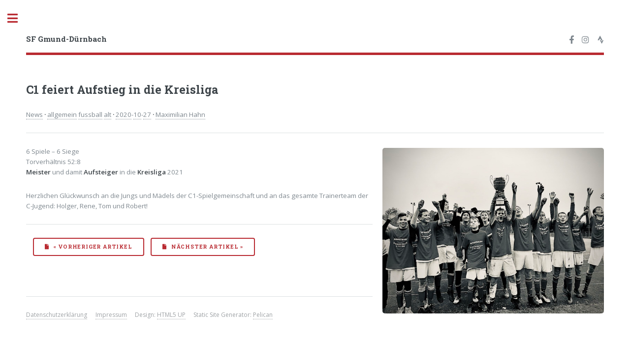

--- FILE ---
content_type: text/html
request_url: https://sfgmund.de/2020/2020-10-27_c1-feiert-aufstieg-in-die-kreisliga/
body_size: 10709
content:
<!DOCTYPE HTML>
<!--
	Editorial by HTML5 UP
	html5up.net | @ajlkn
	Free for personal and commercial use under the CCA 3.0 license (html5up.net/license)
-->
<html lang="de">
<head>
    <meta name="viewport" content="width=device-width, initial-scale=1, user-scalable=yes"/>
    <meta http-equiv="Content-type" content="text/html; charset=utf-8"/>
    <meta name="description" content="SF Gmund-Dürnbach">
    <meta name="author" content="Michael Schmid">
    <link rel="icon" type="image/png" href="https://sfgmund.de/images/sfg_icon_96x96.png">
        <title>C1 feiert Aufstieg in die Kreisliga · SF Gmund-Dürnbach</title>

    <meta charset="utf-8"/>
    <link rel="stylesheet" href="https://sfgmund.de/theme/css/main.css"/>
    <link rel="stylesheet" href="https://sfgmund.de/theme/css/stork.css"/>
    <!-- >>>> Start >>>>> PHOTO plugin: lightbox style >>>>>>>>> -->
    <link rel="stylesheet" href="https://sfgmund.de/theme/css/magnific-popup.css"/>
    <!-- <<<< End <<<<< PHOTO plugin: lightbox style <<<<<<<<< -->
</head>
<body class="is-preload">

<!-- Wrapper -->
<div id="wrapper">

    <!-- Main -->
    <div id="main">
        <div class="inner">

            <!-- Header -->
            <header id="header">
                <a href="https://sfgmund.de/pages/home/" class="logo"><strong>SF Gmund-Dürnbach</strong></a>
                <ul class="icons">
                    <!--<li><a href="#" class="icon brands fa-twitter"><span class="label">Twitter</span></a></li>-->
                    <li><a href="https://www.facebook.com/sfgmund/" class="icon brands fa-facebook-f" target="_blank"><span
                            class="label">Facebook</span></a></li>
                    <!--<li><a href="#" class="icon brands fa-snapchat-ghost"><span class="label">Snapchat</span></a></li>-->
                    <li><a href="https://www.instagram.com/sfgmund/" class="icon brands fa-instagram" target="_blank"><span
                            class="label">Instagram</span></a></li>
                    <li><a href="https://www.strava.com/clubs/693098" class="icon brands fa-strava" target="_blank"><span class="label">Instagram</span></a>
                    </li>
                    <!--<li><a href="#" class="icon brands fa-medium-m"><span class="label">Medium</span></a></li>-->
                </ul>
            </header>

<section>
        <header>
            <h2>C1 feiert Aufstieg in die Kreisliga</h2>
              <span id="article_info">
    <a class="label label-primary" style="color:inherit"
      href="https://sfgmund.de/category/news/index.html">News</a>
      <b> · </b>
        <a class="label label-primary" style="color:inherit"
          href="https://sfgmund.de/tag/allgemein/index.html">allgemein</a>
        <a class="label label-primary" style="color:inherit"
          href="https://sfgmund.de/tag/fussball/index.html">fussball</a>
        <a class="label label-primary" style="color:inherit"
          href="https://sfgmund.de/tag/alt/index.html">alt</a>
    <!--<span class="glyphicon glyphicon-calendar"></span>-->
      <b> · </b>
      <a href="https://sfgmund.de/archives.html#Year2020" style="color:inherit">2020</a>-<a href="https://sfgmund.de/archives.html#Year2020Month10" style="color:inherit">10</a>-<a href="https://sfgmund.de/archives.html#Year2020Month10" style="color:inherit">27</a>

    <!--<span class="glyphicon glyphicon-user"></span>-->
      <b> · </b>
    <a href="https://sfgmund.de/author/maximilian-hahn/index.html" style="color:inherit">Maximilian Hahn</a>
  </span>

        </header>
        <hr/>
    <div class="gallery">
        <span class="image right"><a href="https://sfgmund.de/photos/old-articles/2020-10-27_b8cf3232-96ab-44c5-a4ab-27cb9e859eaea.jpg"
                                                          title="C1 feiert Aufstieg in die Kreisliga" exif=""
                                                          caption=""><img src="https://sfgmund.de/photos/old-articles/2020-10-27_b8cf3232-96ab-44c5-a4ab-27cb9e859eaea.jpg" alt="" /></a></span>
        </div>
        <p><span class="has-inline-color has-black-color">6 Spiele &#8211; 6 Siege <br>Torverh&#228;ltnis 52:8<br><strong>Meister</strong> und damit <strong>Aufsteiger</strong> in die <strong>Kreisliga</strong> 2021</span></p>

<p><span class="has-inline-color has-black-color">Herzlichen Gl&#252;ckwunsch an die Jungs und M&#228;dels der C1-Spielgemeinschaft und an das gesamte Trainerteam der C-Jugend: Holger, Rene, Tom und Robert!</span></p>



        <hr/>


        <ul class="actions">
            <li class="previous">
                <a href="https://sfgmund.de/2020/2020-11-02_neue-sparte-bei-den-sportfreunden-bike-crew-gmund/" class="button icon solid fa-file" >
                    &laquo; Vorheriger Artikel</a>
            </li>
            <li class="next">
                <a href="https://sfgmund.de/2020/2020-10-19_c1-vorzeitig-meister-in-der-kreisklasse/" class="button icon solid fa-file" >
                    Nächster Artikel &raquo;</a>
            </li>
        </ul>



</section>

        </div>
        <div class="inner">
            <hr/>
            <footer id="footer">
                <ul class="icons">
                    <li><p class="copyright"><a href="https://sfgmund.de/pages/datenschutzerklaerung/">Datenschutzerklärung</a>
                    </p></li>
                    <li><p class="copyright"><a href="https://sfgmund.de/pages/impressum/">Impressum</a></p></li>
                    <li><p class="copyright">Design: <a href="https://html5up.net" target="_blank">HTML5 UP</a></p></li>
                    <li><p class="copyright">Static Site Generator: <a href="https://getpelican.com/" target="_blank">Pelican</a></p>
                    </li>
                </ul>
            </footer>
        </div>

    </div>


    <!-- Sidebar -->
    <div id="sidebar">
        <div class="inner">
            <!-- Menu -->
            <nav id="menu">
                <header class="major">
                    <h2>Menu</h2>
                </header>
                <ul>
                    <li><a href="https://sfgmund.de/">Home</a></li>
                    <li><a href="https://sfgmund.de/news/">News</a></li>
                    <li><span class="opener">Sparten</span>
                        <ul>
                            <li><a href="https://sfgmund.de/pages/fussball/">Fußball</a></li>
                            <li><a href="https://tt.sfgmund.de" target="_blank">Tischtennis</a></li>
                            <li><a href="https://sfgmund.de/pages/badminton/">Badminton</a></li>
                            <li><a href="https://sfgmund.de/pages/turnen/">Turnen</a></li>
                            <li><a href="https://sfgmund.de/pages/bogensport/">Bogensport</a></li>
                            <li><a href="https://sfgmund.de/pages/volleyball/">Volleyball</a></li>
                            <li><a href="https://sfgmund.de/pages/skilager_ehrwald/">Skilager Ehrwald</a></li>
                            <li><a href="https://sfgmund.de/pages/laufen/">Laufen</a></li>
                            <li><a href="https://sfgmund.de/pages/kampfsport/">Kampfsport</a></li>
                            <li><a href="https://sfgmund.de/pages/nordisch/">Nordisch</a></li>
                        </ul>
                    </li>
                    <li><span class="opener">Der Verein</span>
                        <ul>
                            <li><a href="https://sfgmund.de/pages/mitglied_werden/">Mitglied werden</a></li>
                            <li><a href="https://sfgmund.de/pages/ausruestung/">Ausrüstung</a></li>
                            <li><a href="https://sfgmund.de/pages/vorstandschaft/">Vorstandschaft</a></li>
                            <li><a href="https://sfgmund.de/pages/geschaeftsstelle/">Geschäftsstelle</a></li>
                            <li><a href="https://sfgmund.de/pages/chronik/">Chronik</a></li>
                            <li><a href="https://sfgmund.de/pages/satzung/">Satzung</a></li>
                            <li><a href="https://sfgmund.de/pages/vereinsheim/">Vereinsheim</a></li>
                            <li><a href="https://sfgmund.de/pages/downloads/">Downloads</a></li>
                        </ul>
                    </li>
                    <li><span class="opener">Veranstaltungen</span>
                        <ul>
                            <li><a href="https://sfgmund.de/pages/lichterfest/">Lichterfest</a></li>
                        </ul>
                    </li>
                    <li><a href="https://sfgmund.de/pages/search/">Suche</a></li>
                </ul>
            </nav>


            <!-- Section -->
            <section>
                <header class="major">
                    <h2>Kontakt</h2>
                </header>
                <ul class="contact">
                    <li class="icon solid fa-envelope"><a href="mailto:vorstand@sfgmund.de">vorstand@sfgmund.de</a></li>
                    <!--<li class="icon solid fa-phone">(000) 000-0000</li>-->
                    <li class="icon solid fa-home"><a href="https://goo.gl/maps/Fmz2rZHVdkHJqWiQ6">Tölzer Str. 102<br/>83703
                        Gmund</a></li>
                </ul>
            </section>

            <!-- Footer -->
            <!--
                <footer id="footer">
                    <p class="copyright">
                        <a href="https://sfgmund.de/pages/datenschutzerklaerung/">Datenschutzerklärung</a>
                        <br/><a href="https://sfgmund.de/pages/impressum/">Impressum</a>
                    </p>
                </footer>
-->
        </div>
    </div>

</div>

<!-- Scripts -->
<script src="https://sfgmund.de/theme/js/jquery.min.js"></script>
<script src="https://sfgmund.de/theme/js/browser.min.js"></script>
<script src="https://sfgmund.de/theme/js/breakpoints.min.js"></script>
<script src="https://sfgmund.de/theme/js/util.js"></script>
<script src="https://sfgmund.de/theme/js/main.js"></script>
<!-- >>>> Start >>>>> PHOTO plugin: lightbox script >>>>>>>>> -->

<!-- jQuery 1.7.2+ or Zepto.js 1.0+ -->
<script src="https://sfgmund.de/theme/js/zepto.min.js"></script>

<!-- Magnific Popup core JS file -->
<script src="https://sfgmund.de/theme/js/magnific-popup.min.js"></script>
<script>
$('.gallery').magnificPopup({
	delegate: 'a',
	type: 'image',
	gallery: {
		enabled: true,
		navigateByImgClick: true,
		preload: [1,2]
	},
	image: {
		titleSrc: function(item) {
			if (item.el.attr('caption') && item.el.attr('exif')) {
				return (item.el.attr('caption').replace(/\\n/g, '<br />') +
					'<small>' + item.el.attr('title') + ' - ' + item.el.attr('exif') + '</small>');
			}
		return item.el.attr('title') + '<small>' + item.el.attr('exif') + '</small>';
	} }
});
</script>
<!-- >>>> Start >>>>> PHOTO plugin: lightbox script >>>>>>>>> -->
</body>
</html>